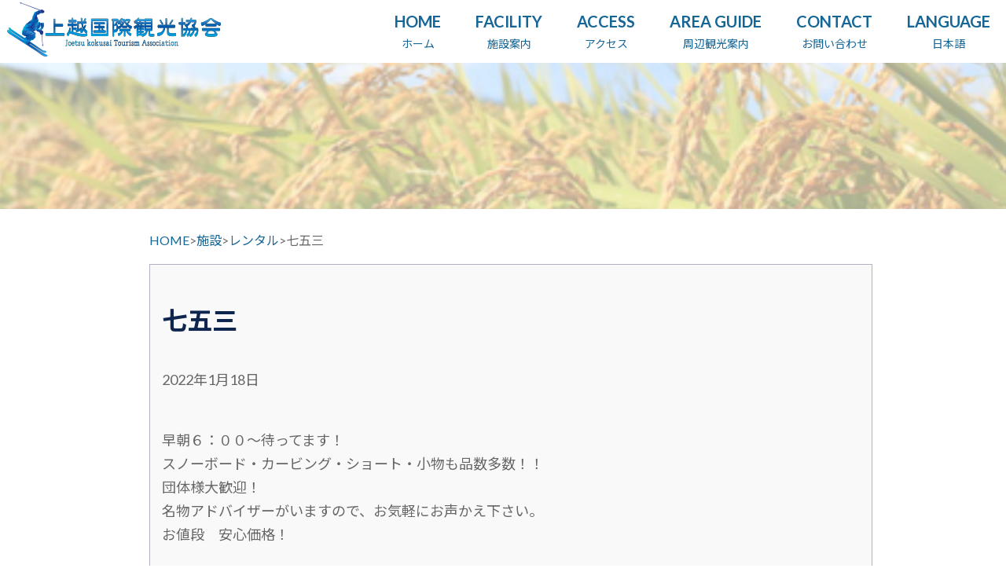

--- FILE ---
content_type: text/css
request_url: https://jkokusai.net/english/wp-content/themes/jkokusai-en/style.css?ver=6.9
body_size: 7110
content:
@charset "utf-8";
/* CSS Document */
/*
Theme Name:jkokusai
Theme URI:https://machikado.tv/
Description:上越国際観光協会テーマ
Version:1.0
Author:k
Author URI:https://machikado.tv/
*/
*{margin :0px;
    padding: 0px;
}
body,
html {
	display: flex;
flex-flow: column;
min-height: 100vh;
  }
body{
	font-family: 'Lato', 'Noto Sans JP', 'ヒラギノ角ゴ ProN', 'Hiragino Kaku Gothic ProN', 'メイリオ', Meiryo, 'ＭＳ Ｐゴシック', 'MS PGothic', sans-serif;
font-size:18px;
	color:#666;
overflow-x: hidden;
  box-sizing : border-box;
}
h1{margin:1em 0 2em 0;}
h2{margin:1.5em 0 0.5em 0;color:#156696;}
h1 {font-size:250%;
	line-height:1.8;	
}
h2 {font-size:36px;
  position: relative;
	line-height:1.5;
}
h3 {font-size:24px;
 margin:1em 0 0.5em 0;
line-height:1.8;}
h4 {font-size:18px;
 margin:1em 0 1em 0;
line-height:1.8;}
h5 {font-size:18px;}
p,li,dt,dl {
	line-height:1.3;
}
p {margin:0 0 1.5em 0;line-height:30px;}
.bold{font-weight: bold; }
.line{
	margin:1.5rem 0;
  padding: 0.5rem 2rem;
  border-top: 2px solid #156696;
  border-bottom: 2px solid #156696;
}
.re {
    display: flex;
    margin-bottom: 1.75em;
    flex-wrap: wrap-reverse;
}
hr{margin:2.5em 0 2.5em 0;}
li {
	list-style-type:none;
}
img {width: auto; height: auto;
	border:0;}
a{text-decoration: none;color: #156696;}
a:hover{
	  opacity: 0.6;
}
a img:hover{
	  opacity: 0.6;
}
@media only screen and (max-width: 750px) {
	.sp-left{text-align:left;}
	h2 {font-size:24px;}
.post_content li{padding-left:10px;}
}
/**************フェードイン*************/
.fadein {
  opacity : 0;
  transform: translateY(20px);
  transition: all 1s;
}
.fadel {
  transform: translatex(-100px);
  transition: all 2s;
}
.fader {
  transform: translatex(100px);
  transition: all 2s;
}
/*----------------------------------------*/
.flex{display:flex;flex:wrap;}
.center{text-align:center;}
.between{display:flex;
justify-content:space-between;}
.waku{ border: solid 1px #b1b2c3;padding:10px 15px;margin:20px 0;background-color:#f9f9fa;}
.waku2{ border: solid 1px #b1b2c3;padding:0;margin:20px 0;background-color:#f9f9fa;}
.waku2 p{padding:10px 20px;}
.waku2 .wp-block-image {
    margin-bottom: 0;
}
.dot{border-bottom: 3px dashed #ee819e;}
.page-s .contaitem img{width:150px;}
* {
    overflow-wrap: break-word;
    word-wrap: break-word;
}

/*表*/
table {
  border-collapse: collapse;
	background-color:#f9f9fa;
	margin:10px 0;
}
table th{height:40px;}
table th, table td {
  border: solid 1px #3e3e4a;
  /*実線 1px 黒*/line-height:1.5;
}
table th{font-weight: bold;width:100px;}
figure.wp-block-table table th{
	white-space:nowrap;
	padding:0 20px;
	font-weight:normal;
}
main {
	flex: 1;
	width: 88.8888%; max-width: 900px;
    margin: auto;
	padding:2%;}
/*カテゴリー*/
.cate {
   	margin:10%;
  }
/*ﾎﾞﾀﾝ*/
.ichiran a{color:#000;}
.btn01 {
  display: inline-block;
  width: 300px;
  height: 54px;
  text-align: center;
  text-decoration: none;
  line-height: 60px;
  outline: none;
	font-size:150%;
	font-weight: bolder;
	margin:0 15px;
}
.btn01::before,
.btn01::after {
  position: absolute;
  z-index: -1;
  display: block;
  content: '';
}
.btn01,
.btn01::before,
.btn01::after {
  -webkit-box-sizing: border-box;
  -moz-box-sizing: border-box;
  box-sizing: border-box;
  -webkit-transition: all .3s;
  transition: all .3s;
}
.btn01 {
  background-color: #156696;
  border: 2px solid #156696;
  color: #fff;
  line-height: 50px;
}
.btn01:hover {
  background-color: #fff;
  border-color: #156696;
  color: #156696;
}
/*ボタン２*/
.button02 a {
  display: flex;
  justify-content: space-between;
  align-items: center;
  margin: 0 auto;
  padding: 1em 2em;
  width: 200px;
  color: #fff;
  font-size: 18px;
  font-weight: 700;
	background-color:#156696;
  border-radius: 50vh;
}

.button02 a::after {
  content: '';
  width: 5px;
  height: 5px;
  border-top: 3px solid #fff;
  border-right: 3px solid #fff;
  transform: rotate(45deg);
}

.button02 a:hover {
  text-decoration: none;
  background-color: #156696;
}
/*矢印が右に移動する*/
.btnarrow4{
    /*矢印と下線の基点とするためrelativeを指定*/
	position: relative;
    /*形状*/
    display: inline-block;
	padding: 0 20px;
    color: #333;
    text-decoration: none;
    outline: none;
}

/*矢印と下線の形状*/
.btnarrow4::before{
    content: '';
    /*絶対配置で下線の位置を決める*/
	position: absolute;
    bottom:-8px;
    left:15%;
    /*下線の形状*/    
    width: 85%;
    height: 1px;
	background:#333;
    /*アニメーションの指定*/
    transition: all .3s;
}

.btnarrow4::after{
    content: '';
    /*絶対配置で矢印の位置を決める*/
	position: absolute;
    bottom:-3px;
    right:0;
    /*矢印の形状*/    
    width: 15px;
    height:1px;
	background:#333;
    transform: rotate(35deg);
    /*アニメーションの指定*/
    transition: all .3s;
}

/*hoverした際の移動*/
.btnarrow4:hover::before{
    left:20%;
}

.btnarrow4:hover::after{
    right:-5%;
}
/*詳しく見るボタン*/
.arrow_btn {
	display: inline-block;
	position: relative;
	width: 200px;
	padding: 0.5em;
	text-align: center;
	text-decoration: none;
	color: #2e3393;
	background: #f9f9fa;
	border-radius: 50px;
	border:1px solid #2e3393;
	transition: transform ease .3s;
}
.arrow_btn:hover {
	 cursor: pointer;
	 text-decoration: none;
}
.arrow_btn span {
	display: inline-block;
	text-decoration: none;	
	transition: transform ease .3s;
}
.arrow_btn:hover span{
	cursor: pointer;
	text-decoration: none;
	transform: translateX(6px);
}
/*矢印アイコン*/
.fa-phone-alt,.fa-arrow-circle-right,.fa-caret-right{margin:0 5px;}

/* パソコンで見たときは"pc"のclassがついた画像が表示される */
.pc { display: block !important; }
.sp { display: none !important; }
/* スマートフォンで見たときは"sp"のclassがついた画像が表示される */
@media only screen and (max-width: 750px) {
.pc { display: none !important; }
.sp { display: block !important; }
}
/*------------スマホここから-----------------*/
@media screen and (max-width: 740px) {
	body{font-size:14px;}
img {
	max-width: 100%;
	height: auto;
	box-sizing: border-box;
	-moz-box-sizing: border-box;
	-webkit-box-sizing: border-box;
	-o-box-sizing: border-box;
	-ms-box-sizing: border-box;
}
h2 {
  font-size: 18px;
  font-size: 1.8rem;
  position: relative;
  text-align: center;
}

h2 span {
  font-size: 12px;
  font-size: 1.2rem;
  display: block;
}
	.sp-center{text-align:center;}
table th{font-size:12px;font-weight: bold;padding:0 10px;}
.btn01w {width: 300px;}
	.reverse{flex-wrap:wrap-reverse;}
}
@media screen and (max-width: 900px) {
main {
	flex: 1;
	width: 90%!important;
    margin: auto;
	padding:4%;
	}
}
@media screen and (max-width: 1200px) {
iframe{max-width:100%;}}	
/*------------スマホここまで-----------------*/

/*------------------------------------------------
 * ヘッダー
 * -----------------------------------------------*/
header {
  width: 100%;
   } 
.globalheader{position:  fixed;
    z-index: 1000;
}
.globalheader h1{font-size:10px;margin: 0.5em 0 0.5em 2.5em;}
.inner{width: 1300px;
    margin: 0 auto;
    overflow: hidden;
}
.inner2{width: 1100px;
    margin: 0 auto;
    overflow: hidden;}
.hea{background-color:#fff;
	display: flex;
	justify-content: space-between;}
.logo{margin:0 10px 0 0;}
@media screen and (max-width:1100px) {
	.globalheader{position:  fixed;
    z-index: 1000;
background-color:#fff;
}
	.inner{width: 90%;
    margin: 0 auto;
		padding:4%;
    overflow: hidden;
}
	.inner2{width: 90%;
    margin: 0 auto;
		padding:4%;
		overflow: hidden;}
	.hea{align-items:center;}
	.logo{margin:0 10px 0 0;width:50%;}
}
/*スライダー*/
.swiper-container{width:100%;position: relative;}
.post_content .swiper-container{margin-top:0;}
.swiper-slide img{width:100%;height:auto;}
.topimg{position: absolute;
    left: 100px;z-index: 999;}
.topimg  img{width:100%;height:auto;}
/*グローバルナビ*/
#menu{margin:0;font-size: 20px!important;font-weight: 700;text-align:center;}
#menu span{font-size:14px;font-weight: 400;}
/*-------------------*/
.global-list {
  display: flex;
  list-style: none;
  margin: 0;
  padding: 0;
}
.header-nav .menu .menu-item{margin:14px 20px;}
.header-nav{list-style: none;
	  }
.header-nav li{
	display: inline-block;}
.header-nav li a{
  text-transform: uppercase;	
  text-align: center!important;
  position: relative;
  text-decoration: none; 
}
.header-nav li a:hover{opacity:0.6;}

}
.header-nav span{font-size:12px; text-align: center!important; display: block;font-weight: normal;}
.header-nav span a:hover{opacity:0.6;}
/*ul、つまり順不同のリストですよー*/
.header-nav ul {
box-sizing: border-box;
-webkit-box-sizing: border-box;
-moz-box-sizing: border-box;
}

/*ヘッダーアイキャッチ*/
.eyecat {margin-top:66px;
  position: relative;
  }
.eyecat h1 {
  position: absolute;
  top: 50%;
  left: 50%;
  -ms-transform: translate(-50%,-50%);
  -webkit-transform: translate(-50%,-50%);
  transform: translate(-50%,-50%);
  margin:0;
  padding:0;
}
  }
.eyecat h3 {
  position: absolute;
  top: 50%;
  left: 50%;
  -ms-transform: translate(-50%,-50%);
  -webkit-transform: translate(-50%,-50%);
  transform: translate(-50%,-50%);
  margin:0;
  padding:0;	
  }
.eyecat p {
  position: absolute;
  top: 60%;
  left: 50%;
  -ms-transform: translate(-50%,-50%);
  -webkit-transform: translate(-50%,-50%);
  transform: translate(-50%,-50%);
  margin:0;
  padding:0;	
  }
.eyecat img{width:100%;height:200px;object-fit: cover;}
.post_title{color:#666!important;
	font-size:230%;
letter-spacing: 10px;word-break: break-all;}
.post_title a{color: #f9f9fa!important;}
.sub_title{color: #f9f9fa!important;font-size:120%;}
	
/*パンくず*/
#breadcrumbs{position:relative;width:960px;font-size:16px;line-height:3;}
#breadcrumbs ul{display:flex;}
/*------------ヘッダースマホここから-----------------*/
@media screen and (max-width: 740px) {
	.eyecat {
  position: relative;
	margin-top:45px;
  }
.eyecat img{width:100%;height:100px;object-fit: cover;}
	.logo1{display: none;
	}
.post_title{color:#666!important;
	font-size:100%;text-align:center;letter-spacing: 5px;}
.sub_title{color:#0e254d!important;font-size:100%;}
.swiper-container{width:100%;margin-top:0;position: relative;}
	.topimg{position: absolute;
    top: 60px;
    left: 0;z-index: 999;}
	#breadcrumbs{display:none;}}
/*------------ヘッダースマホここまで-----------------*/

/*------------------------------------------------
 * home
 * -----------------------------------------------*/
.home-top2{background-color:#D6E3EA;}
.kyokaisenyo{text-align:center;margin:70px 0;}
/*--conta-b（トップページのお知らせ）--*/
.conta-b{padding:30px 0;background-color:#D6E3EA;}
.conta-b h2{font-size:250%;text-align:center;margin: 1.5em 0 0.5em 0;color:#156696;}
.conta-b .ichiran{text-align:center;margin-bottom:30px;}
.blog-pos-b{display:flex;justify-content:center;flex-wrap:wrap;flex-direction:column;}
.blog-center{display:flex;justify-content:center;}
/*--content-blog内--*/
.blog_listsb{width:800px;}
.blog_listsb h3 a{ color:#484f5e;}
.blog_listsb h3 a:hover{ color:#5d442a;}
.post-date-b{text-align:right;margin:0 40px;}
.entry-headerb{margin:20px;}
.entry-headerb h3{font-size:22px;margin:10px;text-align:center;}
.post-thumbb img{width:700px;margin:10px;}
.more{text-align:right;padding-bottom:20px;margin-right:10px;}
/*------------content-blog内スマホ-----------------*/
@media screen and (max-width: 800px) {	
.blog_listsb{width:100%;padding:10px 0;}
.entry-headerb{margin:15px 0;}
.entry-headerb h3{width:100%;margin:1em 0 0.2em 0;height:50px;font-size:20px;}
.post-thumbb img{width:90%;margin:10px 0;}	
}
/*------------------------------------------------
 * タブ
 * -----------------------------------------------*/
.tab-wrap {
  display: flex;
  flex-wrap: wrap;
  margin:20px 0;
}
.tab-wrap:after {
  content: '';
  width: 100%;
  height: 3px;
  background: #325A8C;
  display: block;
  order: -1;
}
.tab-wrap {
  display: flex;
  flex-wrap: wrap;
  margin:20px 0;
}
.tab-wrap:after {
  content: '';
  width: 100%;
  height: 3px;
  background: #325A8C;
  display: block;
  order: -1;
}
.tab-label {
  color: White;
  background: LightGray;
  font-weight: bold;
  white-space: nowrap;
  text-align: center;
  padding: 10px .5em;
  order: -1;
  position: relative;
  z-index: 1;
  cursor: pointer;
  border-radius: 5px 5px 0 0;
  flex: 1;
}
.tab-label:not(:last-of-type) {
  margin-right: 5px;
}
.tab-content {
  width: 100%;
  height: 0;
  overflow: hidden;
  opacity: 0;
}
.tab-switch:checked+.tab-label {
  background: #325A8C;
}
.tab-switch:checked+.tab-label+.tab-content {
  height: auto;
  overflow: auto;
  padding: 15px;
  opacity: 1;
  transition: .5s opacity;
  box-shadow: 0 0 3px rgba(0, 0, 0, 0.3);
}
.tab-switch {
  display: none;
}
.tab-label:not(:last-of-type) {
  margin-right: 5px;
}
.tab-content {
  width: 100%;
  height: 0;
  overflow: hidden;
  opacity: 0;
}
.tab-switch:checked+.tab-label {
  background: #325A8C;
}
.tab-switch:checked+.tab-label+.tab-content {
  height: auto;
  overflow: auto;
  padding: 15px;
  opacity: 1;
  transition: .5s opacity;
  box-shadow: 0 0 3px rgba(0, 0, 0, 0.3);
}
.tab-switch {
  display: none;
}
/* ラジオボタン非表示 */
.tab-switch {
  display: none;
}
@media screen and (max-width: 800px) {
	.tab-label{margin-bottom:5px;
	}
.tab-label:not(:last-of-type) {
  margin-right: 5px;
	margin-bottom:5px;
	}}
/*--content内--*/
.facility_lists{ border: solid 1px #b1b2c3;padding:10px 15px;margin:10px 0;background-color:#f9f9fa;}
.facility_lists img{width:150px;}
.facility_flex{display:flex;}
.facility_item{display:flex;}
.facility_item1{margin:0 20px;width:300px;}
.facility_item1 hr{margin: 0.5em 0 0.5em 0;}
.facility_item1 h3{margin:0 0 0.5em 0;font-size:20px;}
.facility_item1 p{margin: 0;font-size:16px;line-height:24px;}
.facility_item2{margin:0 20px;width:700px;}
.facility_item2 hr{margin: 0.5em 0 0.5em 0;}
.facility_item2 h3{margin:0 0 0.5em 0;}
.facility_item2 p{margin: 0;font-size:14px;line-height:20px;}
.tate{
  width: 1px;
  background-color: #ccc;
}
/*------------content内スマホ-----------------*/
@media screen and (max-width: 1100px) {
.facility_flex{display:flex;flex-direction:column;}
.tate{display:none;}
.facility_item1{margin:0 0 0 10px;width:50%;}
.facility_item1 h3{font-size:18px;}
.facility_item2{margin:0;width:100%;}
.facility_item2 hr{margin: 0.2em 0 0.2em 0;}	
}
/*------------------------------------------------
 * サイドバー
 * -----------------------------------------------*/
.container-a{display:flex;}
.side{width:200px;}

.blogpost-a{flex: 1;}
.blogpost-s{flex: 1;}
.side-menu {padding-left:20px;}
.side-menu a{color:#000;}
.side-menu h2{font-size:150%;font-family:'HG正楷書体-PRO',serif;margin:1.2em 0 1em 0;}
.side-menu h2:before{
	content:"";
	display:inline-block;
	width:1em;
	height:1em;
	background:url(images/syuri.png) no-repeat;
	background-size:contain;
}
.side-menu h2:after{
	content:"";
	display:inline-block;
	width:1em;
	height:1em;
	background:url(images/syuri.png) no-repeat;
	background-size:contain;
}
.side-menu ul li {
    margin: 0 0 10px;
    padding: 0 0 10px;
	border-bottom: 2px dashed #ccc;}
/*----------------サイドバースマホ用----------------*/
@media screen and (max-width: 740px) {
	.container-a{display:flex;flex-direction:column;}
.side{width:100%;}
.side-menu ul{text-align:center;padding-left:0;}
	.blogpost-s{margin:5px;}}
/*------------サイドバースマホ用ここまで------------*/
/*------------------------------------------------
 * 個別投稿ページ（投稿）
 * -----------------------------------------------*/
.post_title-s{color: #0e254d;font-size:180%;}
.post_content-s,.post_content{
	margin-top:50px;
}
.post_meta-s h1{margin:1em 0 1em 0;}
.cat-links a {
	font-size: 14px !important; /* 文字のサイズ */
	line-height: 1em;
	background: #87003c; /* 背景色 */
	color: #fff; /* 文字色 */
	display: inline-block;
	white-space: nowrap;
	padding: 8px 8px; /* 文字周りの余白 */
	margin-top: 3px; /* タグ同士の余白 */
	border-radius: 4px; /* 角を少し丸く */
	text-decoration: none;
}
.cat-links a:hover {
 	background: #FFC; /* マウスホバー時の背景色 */
	color: #f90; /* マウスホバー時の文字色*/
}
.post_footer{
	background: #FFf;
}
/*----------------投稿ページスマホ用----------------*/
@media screen and (max-width: 740px) {
	.left{text-align: left!important;}
	.post_content{
	margin-top:0px;
	}
	.post_meta-s h1{font-size:180%;}
	.post_meta-a h1{font-size:180%;}}
/*------------投稿ページスマホ用ここまで--------------*/
/*------------------------------------------------
 * アーカイブ
 * -----------------------------------------------*/
.archive-c{
	flex: 1;
	width: 88.8888%; max-width: 900px;
    margin: auto;
	padding:2%;}}
.post_content-a{
	margin-top:30px;
}
.post_meta-a h1{font-size:20px;margin:1em 0 0.5em 0;}
/*Pagenation*/
.pagenation {
    margin: 1em 0;
}
.pagenation:after, .pagenation ul:after {
    clear: both;
    content: ".";
    display: block;
    height: 0;
    visibility: hidden;
}
.pagenation ul {
    margin: 0;
}
.pagenation li {
    float: left;
    list-style: none outside none;
    margin-left: 3px;margin-bottom:5px;
}
.pagenation li:first-child {
    margin-left: 0;
}
.pagenation li.active {background-color:#023894;border-radius: 3px;
    color: #f9f9fa;
    cursor: not-allowed;
    padding: 10px 20px;
}
.pagenation li a {
    background: none repeat scroll 0 0 #9398f1;
    border-radius: 3px;
    color: #f9f9fa;
    display: block;
    padding: 10px 20px;
    text-decoration: none;
    text-shadow: 0 -1px 0 rgba(0, 0, 0, 0.2);
}
.pagenation li a:hover {
    background-color: #023894;
    color: #f9f9fa;
    opacity: 0.8;
    transition-duration: 500ms;
    transition-property: all;
    transition-timing-function: ease;
}
/*------------------------------------------------
 * 404
 * -----------------------------------------------*/
.ma-160{margin-top:160px;}
/*------------------------------------------------
 * フッター
 * -----------------------------------------------*/
  footer {
    width: 100%;
	height:50px;
	  background-color:#D6E3EA;
	}
.page-footer{
	text-align: center;
	}
.copyright{
  text-align: center;
  margin: 0.3em 0;
	color:#156696;
  }
/*フッターメニュー*/
.menu-fo{padding:40px 0;text-align:center;background-image: url(images/back01.jpg);background-position: left 50%  top 60%;}
.menu-fo span{display:none;}
.menu-fo a{color:#6a6b7e;}
.footer-nav .menu{display:flex;justify-content:center;}
@media screen and (max-width: 1024px) {
.footer-nav .menu{display:flex;justify-content:center;flex-direction:column;}
.menu-fo{padding:30px 0;}
.footer-nav li{text-align:center;}
}
.footer-nav li{font-size:small;}
.footer-nav li.menu-item{font-size:small;margin: 0 20px 10px;}
#footer-nav1 li a{color:#6a6b7e;}
/*----------------フッタースマホ用----------------*/
@media screen and (max-width: 740px) {
	 footer {
    width: 100%;
	height:100px;
	background-color:#D6E3EA;
	}}
/*------------フッタースマホ用ここまで--------------*/
/*topへボタン*/
.to-top{
  position: fixed;
  display: flex;
  align-items: center;
  justify-content: center;
  width: 120px;
  height: 120px;
  right: 0;
  bottom: 0;
  font-size: 30px;
  font-weight: bold;
  color: #fff;
  cursor: pointer;
	margin-bottom:80px;
}

/*--------------------------------
スマホフッター固定バー
---------------------------------*/
ul.footer_menu {
 background: #156696;
 margin: 0 auto;
 padding: .5em 0;
 width: 100%;
 overflow: hidden;
 display: table;
        table-layout: fixed;
        text-align: center;
}
 
ul.footer_menu li {
 margin: 0;
 padding: 0;
 display: table-cell;
 vertical-align:middle;
 list-style-type: none;
 font-size: 13px;
  line-height: 15px;
}
 
ul.footer_menu li a i{
 font-size: 24px;
}
 
ul.footer_menu li a {
 border: none;
 display: block;
 color: #fff;
 text-align: center;
 text-decoration: none;
 line-height: 1.5em;
}
 
.footer_menu {
 position: fixed;
 bottom: 0;
 left:0;
 background: #333;
 z-index: 9999999999;
 -moz-opacity: 0.9;
 opacity: 0.9;
}
/*---------------------------------*/
.nav-links{display:flex;
justify-content:space-between;}
.nextnav{display:flex;
justify-content:space-between;
margin-top:30px;
margin-bottom:30px;}
.nextitem1{width:40%}
.nextitem2{width:40%
text-align:right}
/************************************
** お問い合わせフォームの入力
************************************/
input[type="text"],
input[type="password"],
input[type="datetime"],
input[type="date"],
input[type="month"],
input[type="time"],
input[type="week"],
input[type="number"],
input[type="email"],
input[type="url"],
input[type="search"],
input[type="tel"],
input[type="color"],
select,
textarea,
.field {
  display: block;
  width: 95%;
  height: 45px;
  margin-bottom: 0;
  padding: 0 12px;
  border: 0;
  border-radius: 3px;
  background-color: #eff1f5;
  box-shadow: none;
  color: #5c6b80;
  font-size: 1em;
  vertical-align: middle;
  line-height: 45px;
  transition: background-color 0.24s ease-in-out;
}
textarea {
  max-width: 95%;
  min-height: 120px;
  line-height: 1.5em;
  padding: 0.5em;
  overflow: auto;
}
@media(max-width:500px) {
    .inquiry td,
    .inquiry th {
        display: block !important;
        width: 95% !important;
        border-top: none !important;
        -webkit-box-sizing: border-box !important;
        -moz-box-sizing: border-box !important;
        box-sizing: border-box !important
    }
    .inquiry tr:first-child th {
        border-top: 1px solid #d7d7d7 !important
    }
    .inquiry .any,
    .inquiry .haveto {
        font-size: 10px
    }
}
.inquiry th {
    text-align: left;
    font-size: 14px;
    color: #444;
    padding-right: 5px;
    width: 30%;
    background: #f7f7f7;
    border: solid 1px #d7d7d7
}
.inquiry td {
    font-size: 13px;
    border: solid 1px #d7d7d7
}
.entry-content .inquiry tr,
.entry-content table {
    border: solid 1px #d7d7d7
}
.haveto {
    font-size: 7px;
    padding: 5px;
    background: #ff9393;
    color: #fff;
    border-radius: 2px;
    margin-right: 5px;
    position: relative;
    bottom: 1px
}
.any {
    font-size: 7px;
    padding: 5px;
    background: #93c9ff;
    color: #fff;
    border-radius: 2px;
    margin-right: 5px;
    position: relative;
    bottom: 1px
}
.verticallist .wpcf7-list-item {
    display: block
}
.wpcf7-submit {
    display: block;
    padding: 15px;
    width: 350px;background: #0e254d;
    color: #fff;
    font-size: 18px;
    font-weight: 700;
    border-radius: 2px;
    margin: 25px auto 0
}
.wpcf7-submit:hover{opacity: 0.6;}
th {
    font-weight: 700;
    text-transform: uppercase;
    padding: 13px
}
td {
    border-top: 1px solid #ededed;
    padding: 12px
}
input,
select,
textarea {
    border: 1px solid #dfdfdf;
    letter-spacing: 1px;
    margin: 0;
    max-width: 100%;
    resize: none
}
.con-text{font-size:small;color:#d04f96;margin:0 20px;}
/*アイコン*/
.fa-check-circle{color:#006633;}
/*ハンバーガー*/
nav.globalMenuSp {position: fixed;z-index: 2;top: 0;left: 0;background: #fff;color: #000;text-align: center;transform: translateY(-100%);transition: all 0.6s;width: 100%;}
 
nav.globalMenuSp ul {margin: 0 auto;
    padding: 0;
    width: 100%;
}
 
nav.globalMenuSp ul li {
    font-size: 1.1em;
    list-style-type: none;
    padding: 0;
    width: 100%;
    border-bottom: 1px dotted #333;
}
 
/* 最後はラインを描かない */
nav.globalMenuSp ul li:last-child {
    padding-bottom: 0;
    border-bottom: none;
}
 
nav.globalMenuSp ul li a {
    display: block;
    color: #000;
    padding: 1em 0;
}
 
/* このクラスを、jQueryで付与・削除する */
nav.globalMenuSp.active {
    transform: translateY(0%);
}
.navToggle {
    display: block;
    position: fixed;    /* bodyに対しての絶対位置指定 */
    right: 0;
    top: 0;
    width: 66px;
    height: 66px;
    cursor: pointer;
    z-index: 3;
    background-color:#fff;
    text-align: center;
}
 
.navToggle span {
    display: block;
    position: absolute;    /* .navToggleに対して */
    width: 30px;
    border-bottom: solid 3px #000;
    -webkit-transition: .35s ease-in-out;
    -moz-transition: .35s ease-in-out;
    transition: .35s ease-in-out;
    left: 6px;
}
 
.navToggle span:nth-child(1) {
    top: 9px;
}
 
.navToggle span:nth-child(2) {
    top: 18px;
}
 
.navToggle span:nth-child(3) {
    top: 27px;
}
 
.navToggle span:nth-child(4) {
    border: none;
    color: #000;
    font-size: 9px;
    font-weight: bold;
    top: 34px;
}
/* 最初のspanをマイナス45度に */
.navToggle.active span:nth-child(1) {
    top: 18px;
    left: 6px;
    -webkit-transform: rotate(-45deg);
    -moz-transform: rotate(-45deg);
    transform: rotate(-45deg);
}
 
/* 2番目と3番目のspanを45度に */
.navToggle.active span:nth-child(2),
.navToggle.active span:nth-child(3) {
    top: 18px;
    -webkit-transform: rotate(45deg);
    -moz-transform: rotate(45deg);
    transform: rotate(45deg);
}

--- FILE ---
content_type: application/javascript
request_url: https://jkokusai.net/english/wp-content/themes/jkokusai-en/js/swiper.js?ver=1.0
body_size: 327
content:
if (document.querySelector(".swiper-container")) {
     var mySwiper = new Swiper(".swiper-container", {
     loop: true, //ループさせる
     effect: "fade", //フェードのエフェクト
     autoplay: {
     delay: 4000, //４秒後に次の画像へ
     disableOnInteraction: false //ユーザー操作後に自動再生を再開する
     },
     speed: 2000 //２秒かけながら次の画像へ移動
     });
}

--- FILE ---
content_type: application/javascript
request_url: https://jkokusai.net/english/wp-content/themes/jkokusai-en/js/main.js?ver=20200720
body_size: 616
content:
jQuery(function() {
    var topBtn = jQuery('.to-top');
    //ボタンを非表示にする
    topBtn.hide();
    //スクロールしてページトップから100に達したらボタンを表示
    jQuery(window).scroll(function () {
        if (jQuery(this).scrollTop() > 100) {
　　　　　　　//フェードインで表示
            topBtn.fadeIn();
        } else {
　　　　　　　//フェードアウトで非表示
            topBtn.fadeOut();
        }
    });
    //スクロールしてトップへ戻る
    topBtn.click(function () {
        jQuery('body,html').animate({
            scrollTop: 0
        }, 500);
        return false;
    });
});
jQuery(function(){
    jQuery(window).scroll(function (){
        jQuery('.fadein').each(function(){
            var targetElement = jQuery(this).offset().top;
            var scroll = jQuery(window).scrollTop();
            var windowHeight = jQuery(window).height();
            if (scroll > targetElement - windowHeight + 200){
                jQuery(this).css('opacity','1');
                jQuery(this).css('transform','translateY(0)');
            }
        });
    });
});
jQuery( window ).on( 'scroll', function() {
  if ( 1080 < jQuery( this ).scrollTop() ) { // 1080px以上スクロールしたら
    jQuery( '#header-nav1' ).addClass( 'm_fixed' );
  } else {
    jQuery( '#header-nav1' ).removeClass( 'm_fixed' );
  }
});
jQuery(function() {
    jQuery('.navToggle').click(function() {
        jQuery(this).toggleClass('active');
 
        if (jQuery(this).hasClass('active')) {
            jQuery('.globalMenuSp').addClass('active');
        } else {
            jQuery('.globalMenuSp').removeClass('active');
        }
    });
});